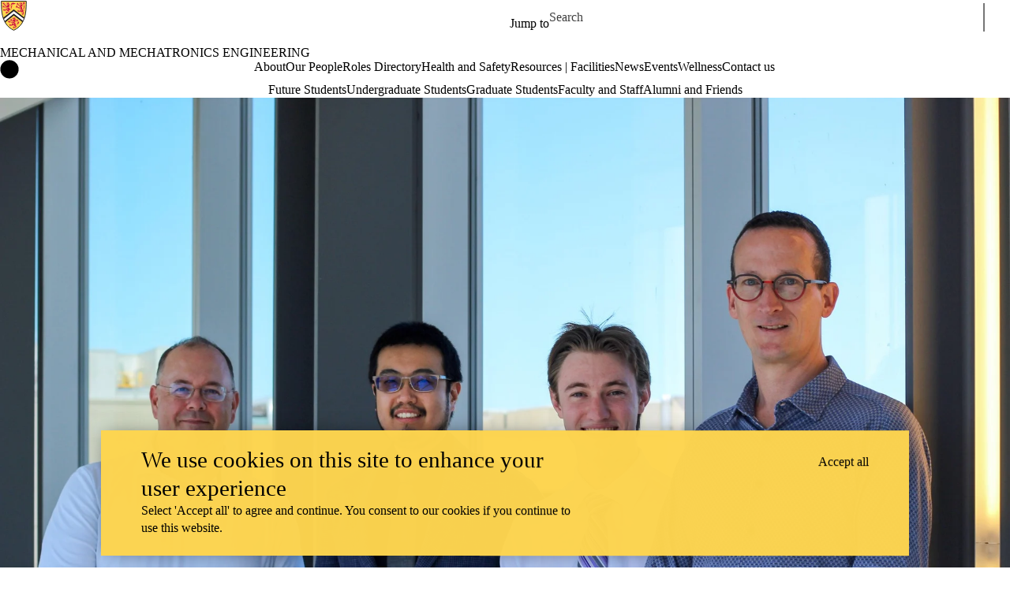

--- FILE ---
content_type: text/css
request_url: https://tags.srv.stackadapt.com/sa.css
body_size: -11
content:
:root {
    --sa-uid: '0-49e9995a-0b48-5f4f-6ab1-93702a14a9a7';
}